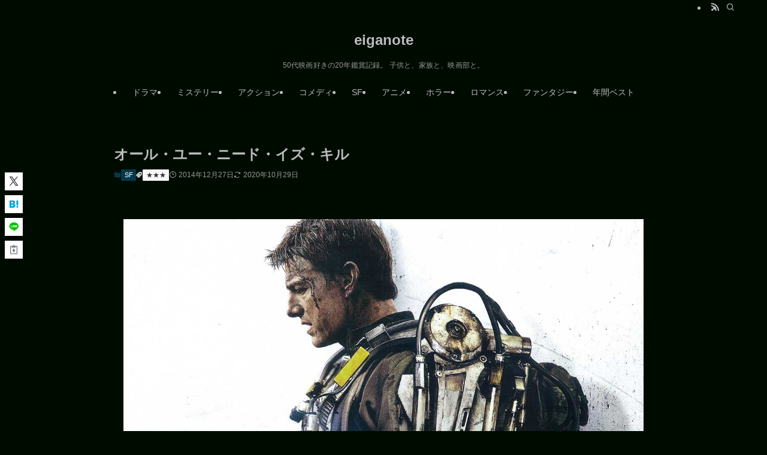

--- FILE ---
content_type: text/html; charset=utf-8
request_url: https://www.google.com/recaptcha/api2/aframe
body_size: 266
content:
<!DOCTYPE HTML><html><head><meta http-equiv="content-type" content="text/html; charset=UTF-8"></head><body><script nonce="yIn1XSgbSaAgd18dtQXlAQ">/** Anti-fraud and anti-abuse applications only. See google.com/recaptcha */ try{var clients={'sodar':'https://pagead2.googlesyndication.com/pagead/sodar?'};window.addEventListener("message",function(a){try{if(a.source===window.parent){var b=JSON.parse(a.data);var c=clients[b['id']];if(c){var d=document.createElement('img');d.src=c+b['params']+'&rc='+(localStorage.getItem("rc::a")?sessionStorage.getItem("rc::b"):"");window.document.body.appendChild(d);sessionStorage.setItem("rc::e",parseInt(sessionStorage.getItem("rc::e")||0)+1);localStorage.setItem("rc::h",'1769752573403');}}}catch(b){}});window.parent.postMessage("_grecaptcha_ready", "*");}catch(b){}</script></body></html>

--- FILE ---
content_type: application/javascript; charset=utf-8;
request_url: https://dalc.valuecommerce.com/app3?p=889991951&_s=https%3A%2F%2Feiganote.com%2Fall-you-need-is-kill&vf=iVBORw0KGgoAAAANSUhEUgAAAAMAAAADCAYAAABWKLW%2FAAAAMElEQVQYV2NkFGP4n5HmzjCp5RAD46qTzP8z15szfBc6zcC4m6vrf8CzfQx1AjsYABmhDyfOIfe8AAAAAElFTkSuQmCC
body_size: 718
content:
vc_linkswitch_callback({"t":"697c47fc","r":"aXxH_AAIkQ8DE3g6CooAHwqKBtSg9A","ub":"aXxH%2BwAJqskDE3g6CooFuwqKC%2FBIiQ%3D%3D","vcid":"Ezm7PjhN-942a42qgn9MaNAWm6YwTbnLo1fDKvSIv0ylxs-T6M99TDmPs3B9ID5v","vcpub":"0.561423","p":889991951,"paypaymall.yahoo.co.jp":{"a":"2826703","m":"2201292","g":"8827d3fd8e"},"s":3710580,"approach.yahoo.co.jp":{"a":"2826703","m":"2201292","g":"8827d3fd8e"},"paypaystep.yahoo.co.jp":{"a":"2826703","m":"2201292","g":"8827d3fd8e"},"mini-shopping.yahoo.co.jp":{"a":"2826703","m":"2201292","g":"8827d3fd8e"},"shopping.geocities.jp":{"a":"2826703","m":"2201292","g":"8827d3fd8e"},"l":4,"shopping.yahoo.co.jp":{"a":"2826703","m":"2201292","g":"8827d3fd8e"}})